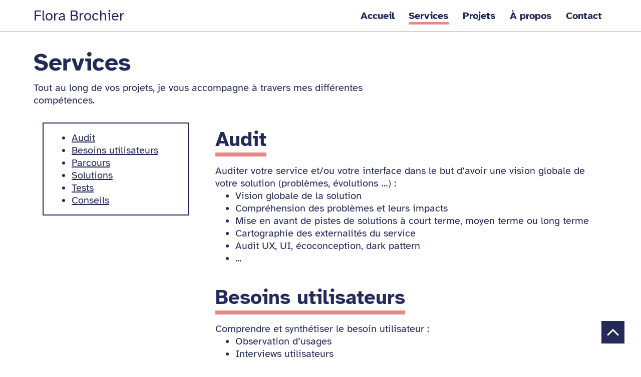

--- FILE ---
content_type: text/html; charset=UTF-8
request_url: https://www.florabrochier.fr/services
body_size: 2138
content:
<!DOCTYPE html>
<html lang="fr">
    <head>
        <meta charset="UTF-8">
        <meta name="viewport" content="width=device-width, initial-scale=1.0">
        <link href="https://www.florabrochier.fr/assets/css/app.min.css" media="all" rel="stylesheet">
        <title>Services | Flora Brochier</title>
        <link rel="icon" type="image/x-icon" href="https://www.florabrochier.fr/media/site/6c1d163050-1692101849/faviconflorabrochier.png">

                
    <meta name="description" content="">
    <meta name="robots" content="index, follow">
            <meta property="og:title" content="Services" />
        <meta property="og:type" content="website" />
    <meta property="og:site_name" content="Flora Brochier" />
    <meta property="og:description" content="">
    <meta property="og:url" content="https://www.florabrochier.fr/services" />

    </head>
    <body>
        <ul class="easy-nav">
            <li><a href="#content">Aller au contenu</a></li>
            <li><a href="#menu">Aller au menu</a></li>
            <li><a href="#footer">Aller au pied de page</a></li>
        </ul>
        <!-- HEADER -->
        <header>
            <div class="container">
                <div class="row">
                    
                    <div class="col-md-3 div-logo">
                        <a href="https://www.florabrochier.fr" class="logo">Flora Brochier</a>
                        <div class="burger-header">
                            <img src="https://www.florabrochier.fr/assets/images/burger-menu-icon.svg" width="24" height="16" alt="Menu" class="burger-icon toggle-burger">
                            <img src="https://www.florabrochier.fr/assets/images/cross.svg" alt="Menu" width="24" height="24" class="close-icon toggle-burger">
                        </div>
                    </div>
                    <nav class="col-md-9 header-links" id="menu">
                                                <a  href="https://www.florabrochier.fr">Accueil</a>
                                                <a class="current-page" href="https://www.florabrochier.fr/services">Services</a>
                                                <a  href="https://www.florabrochier.fr/projets">Projets</a>
                                                <a  href="https://www.florabrochier.fr/a-propos">À propos</a>
                                                <a  href="https://www.florabrochier.fr/contact">Contact</a>
                                            </nav>

                </div>
            </div>
        </header>
        <!-- FIN HEADER -->
        <div id="content"></div>
        <div class="main"><div class="container mt-2">
            <h1>
            Services        </h1>
                <p class="text-block">
            Tout au long de vos projets, je vous accompagne à travers mes différentes compétences.        </p>
    </div>
    <div class="container">
        <div class="row">
            <div class="col-lg-4 sticky-content summary">
                <div class="sticky">
                    <ul>
                        <li><a href="#audit">Audit</a></li>
                        <li><a href="#besoins-utilisateurs">Besoins utilisateurs</a></li>
                        <li><a href="#parcours">Parcours</a></li>
                        <li><a href="#solutions">Solutions</a></li>
                        <li><a href="#tests">Tests</a></li>
                        <li><a href="#conseils">Conseils</a></li>
                    </ul>
                </div>
            </div>

            <div class="col-lg-8 service-content">
                <h2 id="audit">Audit</h2>
                <p class="text-block">
                Auditer votre service et/ou votre interface dans le but d’avoir une vision globale de votre solution (problèmes, évolutions …) : 
                <ul>
                    <li>Vision globale de la solution</li>
                    <li>Compréhension des problèmes et leurs impacts</li>
                    <li>Mise en avant de pistes de solutions à court terme, moyen terme ou long terme</li>
                    <li>Cartographie des externalités du service</li>
                    <li>Audit UX, UI, écoconception, dark pattern</li>
                    <li>...</li>
                </ul> 
                </p>

                <h2  id="besoins-utilisateurs">Besoins utilisateurs</h2>
                <p class="text-block">
                Comprendre et synthétiser le besoin utilisateur :
                <ul>
                    <li>Observation d’usages</li>
                    <li>Interviews utilisateurs</li>
                    <li>Questionnaires</li>
                    <li>Focus group</li>
                    <li>Personas</li>
                    <li>Expérience map</li>
                    <li>...</li>
                </ul> 
                </p> 
            
                <h2 id="parcours">Parcours</h2>
                <p class="text-block">
                Création et visualisation des parcours des utilisateurs :
                <ul>
                    <li>Parcours d’usage d’un service</li>
                    <li>Parcours d’usage d’un site ou d’une application</li>
                    <li>Parcours futur d’une solution</li>
                    <li>Atelier de co-création</li>
                    <li>...</li>
                </ul> 
                </p>
            
                <h2 id="solutions">Solutions</h2>
                <p class="text-block">
                    Proposer des solutions pour répondre à vos besoins/problématiques :
                    <ul>
                        <li>Vision globale du service, site/application existant ou futur (architecture)</li>
                        <li>Vision des différentes interactions du service, site/application existant ou futur (architecture)</li>
                        <li>Wireframes du site/application permettant d’avoir une vision du parcours utilisateur et de l’usage du futur site/application</li>
                        <li>Recettage du site/application, avec mise en avant des points de modifications à réaliser avec leurs importances</li>
                        <li>...</li>
                    </ul>
                </p>
            
                <h2 id="tests">Tests</h2>
                <p class="text-block">
                Test de la solution afin de vérifier sa compréhension et de mettre en avant les évolutions futures :
                    <ul>
                        <li>Tests utilisateurs</li>
                        <li>Guerilla tests</li>
                        <li>...</li>
                    </ul>
                </p>
            
                <h2 id="conseils">Conseils</h2>
                <p class="text-block">
                Consultation pour avoir des conseils sur la mise en place ou l’expertise dans vos projets :
                <ul>
                    <li>UX design : design d’expérience utilisateur</li>
                    <li>UI design : design d’interface utilisateur</li>
                    <li>Design de service</li>
                    <li>Design éthique : conception responsable (dark pattern, captologie, fairpatterns, accessibilité, inclusivité, écoconception…)</li>
                </ul>

                </p>
            </div>
        </div>
    </div>

        </div>

        <!-- FOOTER -->
        <footer class="bg-blue" id="footer">
            <div class="container">
                <div class="row">
                    <div class="col-md-6 first">
                        <div class="content">
                            <span class="footer-title">
                            Flora Brochier
                            </span>
                            <span class="footer-subtitle">
                             Designer d'experiences utilisateurs engagées et engageantes                            </span>
                        </div>
                    </div>
                    <div class="col-md-6 last">
                        <ul>
                                                            <li><a href="https://www.florabrochier.fr/accessibilite">Accessibilité</a></li>
                                                                                        <li><a href="https://www.florabrochier.fr/eco-conception">Écoconception</a></li>
                                                                                        <li><a href="https://www.florabrochier.fr/mentions-legales">Mentions légales</a></li>
                                                    </ul>
                        <a href="#top" class="top-button" title="Retourner en haut de page">
                            <img src="https://www.florabrochier.fr/assets/images/caret-up.svg" width="24" height="15" alt="Retourner en haut de page">
                        </a>
                    </div>
                </div>
            </div>
        </footer>
        <!-- FIN FOOTER -->
        <script src="https://www.florabrochier.fr/assets/js/index.min.js"></script>
    </body>
</html>



--- FILE ---
content_type: text/css
request_url: https://www.florabrochier.fr/assets/css/app.min.css
body_size: 2795
content:
@font-face{font-family:"AtkinsonHyperlegible";src:local("AtkinsonHyperlegible"),url("../fonts/Atkinson_Hyperlegible/AtkinsonHyperlegible-Regular.ttf") format("truetype");font-display:swap}@font-face{font-family:"AtkinsonHyperlegible";src:local("AtkinsonHyperlegible"),url("../fonts/Atkinson_Hyperlegible/AtkinsonHyperlegible-Bold.ttf") format("truetype");font-weight:bold;font-display:swap}body{margin:0;font-family:"AtkinsonHyperlegible";background-color:#fff}body *{color:#232959}h1{font-size:2rem;margin:.5rem 0;font-weight:bold}h2{font-size:1.5rem;margin:1rem 0 .5rem;border-bottom:5px solid #e48888;display:inline-block;line-height:1.3}h3{margin:0;margin-top:1rem;font-size:1.25rem}p,li,span,ol,div{font-size:1rem}li,span,ol,div{margin:0}p{margin-top:0;margin-bottom:0}small{font-size:.75rem;display:block}li a{text-decoration:underline;line-height:1.5rem}ul{margin:0}ul ul{list-style-type:disc}img{max-width:100%;width:auto;height:auto}a{text-decoration:none}hr{background-color:#232959;height:2px;border:none}@media(min-width: 768px){h1{font-size:2.5rem}h2{font-size:2rem;border-bottom:.5rem solid #e48888;margin:2rem 0 1rem}p,li,span,ol{font-size:1.25rem}}@media(min-width: 1024px){h1{font-size:3rem}h2{font-size:2.5rem;border-bottom:.5rem solid #e48888;margin:2.5rem 0 1rem}h3{font-size:1.5rem}small{font-size:1rem}}@media(max-width: 767px){ul{padding-left:1.5rem}}.container{max-width:1147px;padding-right:1rem;padding-left:1rem;margin:auto}.container-right{margin-right:0;max-width:900px;padding-right:256px}.row{display:block}.mb-0{margin-bottom:0 !important}.mb-1{margin-bottom:1rem !important}.mb-2{margin-bottom:2rem !important}.mb-3{margin-bottom:3rem !important}.mb-4{margin-bottom:4rem !important}.mt-0{margin-top:0 !important}.ml-0{margin-left:0 !important}.mr-0{margin-right:0 !important}.mt-1{margin-top:1rem !important}.mt-2{margin-top:2rem !important}.mt-3{margin-top:3rem !important}.mt-4{margin-top:4rem !important}.my-2{margin-top:2rem !important;margin-bottom:2rem !important}.text-block{max-width:49rem}.bg-blue{background-color:#232959;padding:3.75rem 0}.bg-blue *{color:#fff}.bg-beige{background-color:#f5f0ec;padding:3.75rem 0}.line{display:block;margin:5px 0;height:2px;background:repeating-linear-gradient(90deg, #232959 0 0.6rem, rgba(0, 0, 0, 0) 0 1.2rem)}i.orange,.experience-designer em{color:#b85959;font-style:normal}a.highlighted-link{color:#b85959;text-decoration:underline;font-weight:400}a.highlighted-link:visited{color:#903434}.underline{text-decoration:underline}.text-center{text-align:center}.text-left{text-align:left}.text-right{text-align:right}.pb-375{padding-bottom:3.75rem}.p-4{padding:4rem 0}.pb-450{padding-bottom:4.5rem}a[target=_blank]:not(.btn-blue):after{display:inline-block;content:"";margin-left:.25rem;width:1rem;height:1rem;transform:translateY(0.25rem);-webkit-mask:url(/assets/images/external-link.svg) center/cover no-repeat;mask:url(/assets/images/external-link.svg) center/cover no-repeat;background:#b85959}.content-blocks a{color:#b85959}.content-blocks a:visited{color:#903434}.content-blocks a:visited u{color:#903434}.content-blocks a u{color:#b85959}.content-blocks p{min-height:1rem}.return-link{display:flex;justify-content:left;align-items:center}.return-link .arrow-back{width:1.5rem;height:1.5rem;background-color:#232959;-webkit-mask:url(/assets/images/arrow-back.svg) no-repeat center;mask:url(/assets/images/arrow-back.svg) no-repeat center;margin:.5rem}.return-link .arrow-back:hover{background-color:#b85959}@media(min-width: 768px){div.clear{height:1rem}.row{display:flex}.col-md-3{display:block;flex:0 0 auto;max-width:25%;margin:auto}.col-md-4{display:block;flex:0 0 auto;max-width:33%;margin:auto}.col-md-6{display:block;flex:0 0 auto;max-width:50%;margin:auto}.col-md-8{display:block;flex:0 0 auto;max-width:66%;margin:auto}.col-md-9{display:block;flex:0 0 auto;max-width:75%;margin:auto}.cta-section{margin-top:3.5rem;margin-bottom:3.5rem}.content-blocks p{min-height:1.5rem}.experience-designer{margin:2.25rem 0}.bg-blue{background-color:#232959;padding:4.25rem 0}.return-link{font-size:1.5rem}}@media(min-width: 992px){.col-lg-4{display:block;flex:0 0 auto;max-width:33.3333%;margin:auto}.col-lg-8{display:block;flex:0 0 auto;max-width:66.6667%;margin:auto}}@media(min-width: 767px)and (max-width: 1200px){.container{padding-left:2.5rem;padding-right:2.5rem}}.blog-category{color:#b85959;font-size:1rem;font-weight:bold}.page-article .section-title{margin:2rem 0}.page-article .summary ul{padding-left:2rem}.page-article .summary li{list-style-type:none}.page-article .sticky{display:inline-block;border:2px solid;padding:1rem 0;min-width:15.5rem;margin-bottom:1rem}.page-article figure{position:relative}.page-article figcaption{position:absolute;bottom:0;right:0;left:0;background-color:#232959;color:#fff;font-size:1rem;padding:.25rem .5rem}@media(min-width: 768px){.blog-category{color:#b85959;font-size:1.5rem;font-weight:bold}.page-article .sticky-content{margin-top:0 !important}.page-article .sticky{padding:1rem 0;padding-right:1.5rem;margin-right:1rem;margin-bottom:0}}.btn-blue{border:solid 3px #232959;color:#232959;padding:.75rem 1.5rem;display:flex;justify-content:center;font-weight:bold;font-size:1.25rem}.btn-blue:hover{border:solid 3px #b85959;color:#fff;background-color:#b85959}@media(min-width: 768px){.btn-blue{display:inline-block;padding:.75rem 4rem;font-size:1.5rem}}.bulletpoints-details ul{margin-top:0;margin-bottom:1.75rem}.bulletpoints-details ul li{list-style-type:none;font-size:1rem}.bulletpoints-details ul li:first-child{font-weight:bold;list-style-type:disc}@media(min-width: 768px){.bulletpoints-details ul li{font-size:1.25rem}}@media(max-width: 767px){.bulletpoints-details ul{margin-top:0;margin-bottom:1rem}}.easy-nav{margin:0;padding:0;list-style-type:none}.easy-nav a{position:absolute;top:-100%}.easy-nav a:focus{top:0}.pagination{display:grid;grid-template-columns:repeat(3, 1fr);align-items:center;margin:1.5rem 0}.pagination-left{text-align:left}.pagination-center{text-align:center}.pagination-right{text-align:right}.desktop-img{display:none}.resp-img{display:initial}@media(min-width: 768px){.desktop-img{display:block}.resp-img{display:none}}.sticky-content{position:inherit;display:block;margin:auto;margin-top:2rem;top:2.5rem}.sticky{border:none;padding:0;padding-bottom:2rem}@media(min-width: 768px){.sticky{display:inline-block;border:2px solid;padding:1rem;padding-right:1.5rem;margin-right:1rem;min-width:15.5rem}.sticky-content{display:block;margin:auto;position:sticky;margin-top:2rem !important;top:2.5rem}.summary .current{color:#b85959}.summary li:has(.current)::marker{color:#b85959}}.tag-select{margin-top:2rem;font-size:24px;background-color:#f5f0ec;border:none;padding:.5rem 1rem;width:100%;max-width:20rem;border-right:16px solid rgba(0,0,0,0);font-weight:bold}.tag-select:hover{text-decoration:underline}.cta-section{margin-top:2.25rem;margin-bottom:2.25rem}.div-desktop-center{max-width:800px}.div-desktop-center p{font-size:1.5rem;margin:0;line-height:1.15}footer{padding:1rem}footer.bg-blue{padding:1rem 0}footer .footer-title{font-size:2rem;font-family:"AtkinsonHyperlegible";font-weight:bold;display:block}footer .footer-subtitle{font-size:1rem;font-family:"AtkinsonHyperlegible";display:block;word-wrap:break-word}footer .first{margin-left:0}footer .first .content{max-width:400px}footer .first::after{display:block;content:"";height:6px;width:150px;position:relative;right:0;bottom:-8px;background-color:#e48888}footer .last{position:relative}footer .last ul{padding-left:0}footer li{list-style-type:none;text-decoration:underline;margin:20px;font-size:20px;text-decoration-style:solid;text-decoration-line:underline;text-decoration-thickness:2px;text-underline-offset:2px}footer li a{font-weight:400}footer .top-button{position:absolute;display:flex;top:0;right:0;border:solid 1px #fff;padding:.95rem .7rem;align-items:center}footer .top-button img{max-width:1.5rem}footer .top-button:hover{border-color:#b85959;color:#fff;background-color:#b85959}@media(min-width: 768px){footer{padding:3rem}footer.bg-blue{padding:1rem 0 5.5rem}footer .footer-title{font-size:3rem}footer .footer-subtitle{font-size:1.5rem}footer .top-button{background-color:#232959;position:fixed;bottom:2rem;right:2rem;top:inherit}footer .last{position:inherit}}@media(max-width: 767px){footer ul{margin:0;padding:0}footer ul li{margin-left:0;margin-right:0}footer li a{font-size:1rem}}header{border-bottom:solid 1px #e48888;padding:.25rem;height:2.5rem}header .div-logo{margin-left:0%}header .logo{font-size:1.5rem;display:flex;height:40px;align-items:center}header .burger-icon{display:none}header .header-links a{font-size:1rem;font-weight:bold;margin:0 .2rem}header .close-btn{display:none}header .current-page{border-bottom:5px solid #e48888}header .close-icon{display:none;width:24px;padding:.5rem}@media(max-width: 767px){header .burger-header{position:absolute;right:.25rem;top:.25rem}header .burger-icon{padding:.75rem .5rem;display:none;width:24px;max-width:2.5rem;display:block}header .header-links.open{display:block;position:fixed;top:3rem;left:0;background-color:#232959;width:100%;z-index:1;bottom:0}header .header-links{display:none}header .header-links a{color:#fff;font-size:2rem;font-weight:bold;margin:1.25rem 2rem;display:table;box-sizing:border-box;text-decoration:none;border:none}header .header-links.open .close-btn{display:block;position:absolute;top:.25rem;right:.5rem}}@media(min-width: 768px){header{padding:.7rem}header .header-links{text-align:center;margin-right:0}}@media(min-width: 992px){header .logo{font-size:1.5rem}header .header-links a{font-size:1.1rem;margin:0 .75rem}}@media(min-width: 1200px){header .logo{font-size:1.8rem}header .header-links a{font-size:1.25rem}}.main{margin-bottom:4rem;min-height:55vh}@media(min-width: 768px){.main{margin-bottom:6rem}}@media(min-width: 1200px){.main{margin-bottom:9rem}}.page-blog .blog-post{border-bottom:#f5f0ec solid .25rem}.page-blog .post-title{margin-bottom:0}.page-blog .btn-blue{margin:1.5rem 0}.page-blog .blog-post:last-of-type{border-bottom:none}.page-blog .post-resume{margin-top:.5rem}.page-blog .post-date{margin:.5rem 0}@media(min-width: 768px){.page-blog .post-resume{margin-top:1rem}}.text-block.project-container{max-width:100%}.text-block.project-container .project-thumbnail{margin-top:2.5rem}@media(max-width: 767px){.text-block.project-container .blog-post{display:flex;flex-direction:column-reverse}}.page-accueil ul li:has(>strong){margin-top:1.75rem}.page-accueil ul li:has(>strong):first-of-type{margin-top:0}.page-accueil ul li:has(>strong):last-of-type{margin-bottom:3.5rem}.page-accueil ul li strong{display:block}.page-accueil a[href^="mailto:"]{color:#b85959;font-weight:400;text-decoration:underline}.experience-designer{margin:2rem 0}.experience-designer h1{line-height:1.05;max-width:38rem}@media(min-width: 768px){.experience-designer h1{max-width:26rem;position:absolute;margin-top:3.25rem;font-size:2rem}.div-desktop-center p{text-align:center;font-size:2rem}}@media(min-width: 992px){.experience-designer h1{max-width:38rem;margin-top:4.25rem;font-size:2.5rem}.div-desktop-center p{text-align:center;font-size:2.5rem}}@media(min-width: 1440px){.experience-designer h1{font-size:3rem}}.container-image{position:relative}.container-image .desktop-img{position:absolute;right:0;top:9rem}@media(min-width: 768px){.a-propos .text-block{max-width:23rem}}@media(min-width: 992px){.a-propos .text-block{max-width:35rem}}@media(min-width: 1200px){.a-propos .text-block{max-width:49rem}}/*# sourceMappingURL=app.min.css.map */


--- FILE ---
content_type: image/svg+xml
request_url: https://www.florabrochier.fr/assets/images/caret-up.svg
body_size: 119
content:
<svg width="24" height="15" viewBox="0 0 24 15" fill="none" xmlns="http://www.w3.org/2000/svg">
<path d="M2.15 14.7501L0 12.6001L12 0.600098L24 12.5501L21.85 14.7001L12 4.8501L2.15 14.7501Z" fill="white"/>
</svg>


--- FILE ---
content_type: application/javascript
request_url: https://www.florabrochier.fr/assets/js/index.min.js
body_size: 438
content:
window.PageEvents={init(){this.responsiveHeader(),this.articleSummary()},articleSummary(){var e=document.querySelector(".summary");if(null!==e){var t=document.querySelectorAll(".main h2, .main h3"),r=e.querySelectorAll("li a");window.addEventListener("scroll",l=>{t.forEach(t=>{if(Math.abs(document.body.getBoundingClientRect().top)+50>t.offsetTop){r.forEach(e=>{e.classList.contains("current")&&e.classList.remove("current")});var l=null!==document.querySelector(".service-content")?t.id:t.parentElement.id,n=e.querySelector("a[href='#"+l+"']");null!==n&&n.classList.add("current")}})})}},responsiveHeader(){var e=document.querySelectorAll(".toggle-burger"),t=document.querySelector(".burger-icon"),r=document.querySelector(".close-icon"),l=document.querySelector(".header-links");e.forEach(e=>{e.addEventListener("click",e=>{e.preventDefault(),l.classList.toggle("open"),l.classList.contains("open")?(t.style.display="none",r.style.display="block",document.body.style.height="100%",document.body.style.overflow="hidden"):(t.style.display="block",r.style.display="none",document.body.style.height="inherit",document.body.style.overflow="inherit")})})}},document.addEventListener("DOMContentLoaded",function(){PageEvents.init()});

--- FILE ---
content_type: image/svg+xml
request_url: https://www.florabrochier.fr/assets/images/cross.svg
body_size: 177
content:
<svg width="24" height="24" viewBox="0 0 24 24" fill="none" xmlns="http://www.w3.org/2000/svg">
<path d="M1.84615 24L0 22.1538L10.1538 12L0 1.84615L1.84615 0L12 10.1538L22.1538 0L24 1.84615L13.8462 12L24 22.1538L22.1538 24L12 13.8462L1.84615 24Z" fill="#232959"/>
</svg>


--- FILE ---
content_type: image/svg+xml
request_url: https://www.florabrochier.fr/assets/images/burger-menu-icon.svg
body_size: 82
content:
<svg width="24" height="16" viewBox="0 0 24 16" fill="none" xmlns="http://www.w3.org/2000/svg">
<path d="M0 16V14H24V16H0ZM0 9V7H24V9H0ZM0 2V0H24V2H0Z" fill="#232959"/>
</svg>
